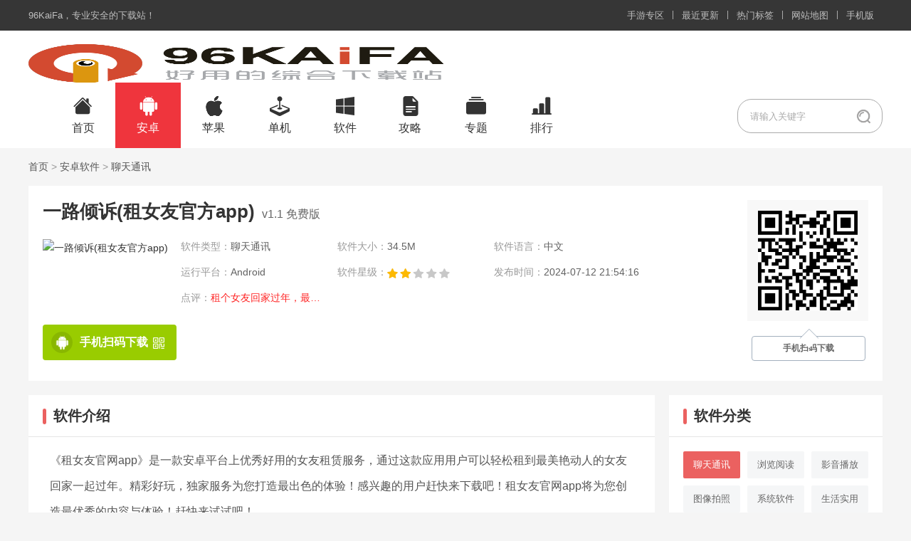

--- FILE ---
content_type: text/html
request_url: https://www.96kaifa.com/asoft/168105106324768.html
body_size: 6720
content:
<!DOCTYPE html>
<html>
<head>
<meta http-equiv="Content-Type" content="text/html; charset=utf-8" />
<title>一路倾诉(租女友官方app)v1.1 免费版-新年租女友手机版下载 - 96KaiFa安卓网</title>
<meta name="keywords" content="租女友"/>
<meta name="description" content="《租女友官网app》是一款安卓平台上优秀好用的女友租赁服务，通过这款应用用户可以轻松租到最美艳动人的女友回家一起过年。精彩好玩，独家服务为您打造最出色的体验！感兴趣的用户赶快来下载吧！租女友官网app将为您创造最优秀的内容与体验！赶快来试试吧！">
<script src="/96kaifa/js/mredirect.js"></script>
<link rel="stylesheet" type="text/css" href="/96kaifa/css/public.css">
<link rel="stylesheet" type="text/css" href="/96kaifa/css/app.css">
</head>
<body>
<div class="wfs head_top">
  <div class="cover-page-wrapper">
    <ul class="fl top_l">
      <li class="fore"><a href="https://www.96kaifa.com" target="_blank"><i class="fontello-icon-home"></i>96KaiFa</a><span>，专业安全的下载站！</span></li>
    </ul>
    <ul class="fr top_r">
      <li class="fore"><a href="/zone/" target="_blank">手游专区</a></li>
      <li class="spacer"></li>
      <li class="fore"><a href="/zuixin/" target="_blank">最近更新</a></li>
      <li class="spacer"></li>
      <li class="fore"><a href="/tags/" target="_blank">热门标签</a></li>
      <li class="spacer"></li>
      <li class="fore"><a href="/sitemap.html" target="_blank">网站地图</a></li>
      <li class="spacer"></li>
      <li class="fore"><a href="https://m.96kaifa.com" target="_blank">手机版</a></li>
    </ul>
  </div>
</div><div class="head">
  <div class="head_logo_nav">
    <div class="logo fl"> <a href="https://www.96kaifa.com"><img src="/96kaifa/img/logo.png" title="96kaifa下载站" alt="96kaifa下载站"></a> </div>
    <ul class="nav_head fl">
      <li> <a href="https://www.96kaifa.com/" target="_blank">首页</a> </li>
      <li class="on">
        <div class="sub_nav"><span>安卓</span></div>
        <div class="sub_nav_info"> <a href="https://www.96kaifa.com/asoft/" target="_blank">安卓软件</a> <a href="https://www.96kaifa.com/agame/" target="_blank">安卓游戏</a> </div>
      </li>
      <li>
        <div class="sub_nav"><span>苹果</span></div>
        <div class="sub_nav_info"> <a href="https://www.96kaifa.com/isoft/" target="_blank">苹果软件</a> <a href="https://www.96kaifa.com/igame/" target="_blank">苹果游戏</a> </div>
      </li>
      <li> <a href="https://www.96kaifa.com/game/" target="_blank">单机</a> </li>
      <li> <a href="https://www.96kaifa.com/soft/" target="_blank">软件</a> </li>
      <li>
        <div class="sub_nav"><span>攻略</span></div>
        <div class="sub_nav_info"> <a href="https://www.96kaifa.com/gonglue/" target="_blank">游戏攻略</a> <a href="https://www.96kaifa.com/jiaocheng/" target="_blank">软件教程</a> <a href="https://www.96kaifa.com/ruanyou/" target="_blank">软游推荐</a> </div>
      </li>
      <li> <a href="https://www.96kaifa.com/heji/" target="_blank">专题</a> </li>
      <li> <a href="https://www.96kaifa.com/top/" target="_blank">排行</a> </li>
    </ul>
    <form id="form1" name="form1" method="post" action="/e/search/" class="search-product fl" target="_blank">
      <button class="fontello-icon-search fr" type="image"></button>
      <input autocomplete="off" name="keyboard" type="text" id="keyword" placeholder="请输入关键字" value="" class="form-control search-box fr"/>
      <input type="hidden" value="title" name="show">
      </input>
      <input type="hidden" name="q" value="" id="rsearch_word">
      <div style="display:none">
        <input type="hidden" name="tbname" value="news">
        <input type="hidden" name="tempid" value="1">
      </div>
    </form>
  </div>
</div>
<div class="wrap bread"><a href="/">首页</a>&nbsp;>&nbsp;<a href="/asoft/">安卓软件</a>&nbsp;>&nbsp;<a href="/asoft/1/">聊天通讯</a></div>
<div class="wrap  mt20 clearfix">
  <div class="app">
	 <div class="app-head">
		<div class="info">
		  <div class="htitle">
			<h1>一路倾诉(租女友官方app)<em>v1.1 免费版</em></h1>
		  </div>
		  <div class="app-img"><img src="https://96kaifa.img321.com/d/file/asoft/202304072040/2017124150497410.png?x-oss-process=style/appicon" alt="一路倾诉(租女友官方app)"></div>
		  <ul>
			<li>软件类型：<a href="/asoft/1/" target="_blank">聊天通讯</a></li>
			<li>软件大小：<em>34.5M</em></li>
			<li>软件语言：<em>中文</em></li>
			<li>运行平台：<em>Android</em></li>
			<li class="xingji">软件星级：<em><img src="/96kaifa/img/s2.gif"></em></li>
			<li class="time">发布时间：<em>2024-07-12 21:54:16</em></li>
			<li class="dianping">点评：<em>租个女友回家过年，最好玩精彩的内容都在这里了。</em></li>			<li class="tags">软件标签：<em><a href="/ast/4587/" target="_blank">聊天软件</a><a href="/ast/5977/" target="_blank">恋爱婚恋</a><a href="/ast/4445/" target="_blank">交友必备</a></em></li>
		  </ul>
		  <div class="app-qrcode" date-murl="https://m.96kaifa.com//asoft/168105106324768.html"><span>手机扫码下载</span></div>
		</div>
		<div class="app-down">
		  <a href="javascript:;" class="android" rel="nofollow" date-az="you"><i class="android-fill"></i>手机扫码下载<i class="app-qr"></i></a>
		</div>
	 </div>
  </div>
  <div class="app-lr">
    <div class="bgwhite">
	  <div class="title-a"><span>软件介绍</span></div>
	  <div class="app-text">
		<p>《租女友官网app》是一款安卓平台上优秀好用的女友租赁服务，通过这款应用用户可以轻松租到最美艳动人的女友回家一起过年。精彩好玩，独家服务为您打造最出色的体验！感兴趣的用户赶快来下载吧！租女友官网app将为您创造最优秀的内容与体验！赶快来试试吧！</p><h3>应用介绍</h3><p>想租女友回家应付相亲，快下载这款软件，好好回家过年吧。</p><p align="center"></p><h3>独家玩法</h3><p>心灵匹配：中国神准的爱情测试，助你找到最适合自己的恋人。不信来测!</p><p>实名制：实名婚恋网开创者，真实交友方能爱的长久(据说，想玩儿一夜情的都被这个大招吓退了，不服来战!)。</p><p>专业红娘：全国130多家实体店铺、专业红娘团队为你而服务，情感路上不走弯路。</p><p>高质量高效率：一亿会员专程为爱而来，每天3000余人成功牵手。</p><h3>特色亮点</h3><p>高效匹配 互动交友</p><p>全新模式 超强盛宴</p><p>独家内容 丰富趣味！</p>	  </div>
    </div>
    <div class="bgwhite noone morepic">
	  <div class="title-a"><span>软件截图</span></div>
	  <div class="DetailePic">
		 <ul>
			<li> <img class="lazy" data-original="https://96kaifa.img321.com/d/file/asoft/202304072040/201712415058219310.png?x-oss-process=style/screenshots" src="/96kaifa/img/lazyload.jpg" alt="一路倾诉(租女友官方app)1"> </li>
			<li> <img class="lazy" data-original="https://96kaifa.img321.com/d/file/asoft/202304072040/20171241510118200.png?x-oss-process=style/screenshots" src="/96kaifa/img/lazyload.jpg" alt="一路倾诉(租女友官方app)2"> </li>
			<li> <img class="lazy" data-original="https://96kaifa.img321.com/d/file/asoft/202304072040/20171241512774860.png?x-oss-process=style/screenshots" src="/96kaifa/img/lazyload.jpg" alt="一路倾诉(租女友官方app)3"> </li>
			<li> <img class="lazy" data-original="https://96kaifa.img321.com/d/file/asoft/202304072040/20171241515875970.png?x-oss-process=style/screenshots" src="/96kaifa/img/lazyload.jpg" alt="一路倾诉(租女友官方app)4"> </li>
 
		 </ul>
	  </div>
	</div>
    <div class="bgwhite noone">
      <div class="title-a"><span>相关文章</span></div>
      <ul class="xiangguan-news">
		<li> <a href="/article/1761393524607459.html" target="_blank">法国卢浮宫宝物被盗！嫌疑人7分钟速通 8件王室珠宝失窃</a> </li>
		<li> <a href="/article/1761393417607458.html" target="_blank">日本排球王子高桥蓝出轨 与河北彩花和网红uka同时交往</a> </li>
		<li> <a href="/article/1761392640607457.html" target="_blank">《GTA6》重大新玩法曝光：武器不再凭空出现了</a> </li>
		<li> <a href="/article/1761392498607456.html" target="_blank">Steam成人游戏成为销量黑马 愿望单转化率最高</a> </li>
		<li> <a href="/article/1761145868607454.html" target="_blank">设置互换声道的详细步骤 PotPlayer如何设置互换声道</a> </li>
		<li> <a href="/article/1761145842607453.html" target="_blank">在屏幕上显示播放信息的详细步骤 PotPlayer如何在屏幕上显示播放信息</a> </li>
		<li> <a href="/article/1761145824607452.html" target="_blank">更改截图文件夹位置的方法步骤 PotPlayer如何更改截图文件夹位置</a> </li>
		<li> <a href="/article/1761145802607451.html" target="_blank">设置播放结束后自动停止的详细步骤 PotPlayer如何设置播放结束后自动停止</a> </li>
		<li> <a href="/article/1761145744607448.html" target="_blank">设置使用aviSynth滤镜的详细步骤 PotPlayer如何设置使用aviSynth滤镜</a> </li>
		<li> <a href="/article/1761145724607447.html" target="_blank">开启黑色模式的详细步骤 谷歌浏览器如何开启黑色模式</a> </li>
		<li> <a href="/article/1761145711607446.html" target="_blank">查看硬件配置的详细步骤 向日葵远程控制怎么查看硬件配置</a> </li>
		<li> <a href="/article/1761145698607445.html" target="_blank">向日葵远程控制将设备加入列表的详细步骤 向日葵远程控制怎么将设备加入列表</a> </li>
		<li> <a href="/article/1761145667607443.html" target="_blank">查看历史记录的详细操作步骤 向日葵远程控制如何查看历史记录</a> </li>
		<li> <a href="/article/1761145651607442.html" target="_blank">进行版本更新检查的详细教程 元气桌面壁纸怎么进行版本更新检查</a> </li>
		<li> <a href="/article/1761145626607441.html" target="_blank">关闭开机自动启动的详细步骤 元气桌面壁纸怎么关闭开机自动启动</a> </li>
		<li> <a href="/article/1761145555607438.html" target="_blank">清理磁盘的详细操作教程 SpaceSniffer怎么清理磁盘</a> </li>
      </ul>
    </div>
    <div class="bgwhite noone">
      <div class="title-a"><span>同类软件</span></div>
        <ul class="xin-app">
          <li><a href="/asoft/1681083385129630.html" class="list_item" target="_blank" title="浪浪视频下载">
            <img class="lazy" data-original="https://96kaifa.img321.com/d/file/asoft/202304050144/20199308496539.png" src="/96kaifa/img/lazyload.jpg" alt="浪浪视频">
            <div class="info">
                <span class="name">浪浪视频</span>
                <i>下载</i>
            </div></a></li>
          <li><a href="/asoft/1681083379129610.html" class="list_item" target="_blank" title="IPOLE一极下载">
            <img class="lazy" data-original="https://96kaifa.img321.com/d/file/asoft/202304050144/20193291634525226.png" src="/96kaifa/img/lazyload.jpg" alt="IPOLE一极">
            <div class="info">
                <span class="name">IPOLE一极</span>
                <i>下载</i>
            </div></a></li>
          <li><a href="/asoft/1681083369129579.html" class="list_item" target="_blank" title="遇爱下载">
            <img class="lazy" data-original="https://96kaifa.img321.com/d/file/asoft/202304050144/2019927111253449.png" src="/96kaifa/img/lazyload.jpg" alt="遇爱">
            <div class="info">
                <span class="name">遇爱</span>
                <i>下载</i>
            </div></a></li>
          <li><a href="/asoft/1681083339129483.html" class="list_item" target="_blank" title="乖猪聊天交友app下载">
            <img class="lazy" data-original="https://96kaifa.img321.com/d/file/asoft/202304050146/2021991934205109.png" src="/96kaifa/img/lazyload.jpg" alt="乖猪聊天交友app">
            <div class="info">
                <span class="name">乖猪聊天交友app</span>
                <i>下载</i>
            </div></a></li>
          <li><a href="/asoft/1681083338129479.html" class="list_item" target="_blank" title="逗推下载">
            <img class="lazy" data-original="https://96kaifa.img321.com/d/file/asoft/202304050146/201810161654578244.png" src="/96kaifa/img/lazyload.jpg" alt="逗推">
            <div class="info">
                <span class="name">逗推</span>
                <i>下载</i>
            </div></a></li>
          <li><a href="/asoft/1681083335129471.html" class="list_item" target="_blank" title="7天情侣app下载">
            <img class="lazy" data-original="https://96kaifa.img321.com/d/file/asoft/202304050146/20191212166586113.png" src="/96kaifa/img/lazyload.jpg" alt="7天情侣app">
            <div class="info">
                <span class="name">7天情侣app</span>
                <i>下载</i>
            </div></a></li>
          <li><a href="/asoft/1681083332129460.html" class="list_item" target="_blank" title="交往吧下载">
            <img class="lazy" data-original="https://96kaifa.img321.com/d/file/asoft/202304050146/201958153934882.png" src="/96kaifa/img/lazyload.jpg" alt="交往吧">
            <div class="info">
                <span class="name">交往吧</span>
                <i>下载</i>
            </div></a></li>
          <li><a href="/asoft/1681083330129452.html" class="list_item" target="_blank" title="思博下载">
            <img class="lazy" data-original="https://96kaifa.img321.com/d/file/asoft/202304050146/201975921114768.png" src="/96kaifa/img/lazyload.jpg" alt="思博">
            <div class="info">
                <span class="name">思博</span>
                <i>下载</i>
            </div></a></li>
          <li><a href="/asoft/1681083329129449.html" class="list_item" target="_blank" title="蜜侣下载">
            <img class="lazy" data-original="https://96kaifa.img321.com/d/file/asoft/202304050146/2018811414532473.png" src="/96kaifa/img/lazyload.jpg" alt="蜜侣">
            <div class="info">
                <span class="name">蜜侣</span>
                <i>下载</i>
            </div></a></li>
          <li><a href="/asoft/1681083327129443.html" class="list_item" target="_blank" title="捡对象下载">
            <img class="lazy" data-original="https://96kaifa.img321.com/d/file/asoft/202304050146/20168241754327353.png" src="/96kaifa/img/lazyload.jpg" alt="捡对象">
            <div class="info">
                <span class="name">捡对象</span>
                <i>下载</i>
            </div></a></li>
          <li><a href="/asoft/1681083323129429.html" class="list_item" target="_blank" title="商聊app兼职赚钱下载">
            <img class="lazy" data-original="https://96kaifa.img321.com/d/file/asoft/202304050147/202061115147386.png" src="/96kaifa/img/lazyload.jpg" alt="商聊app兼职赚钱">
            <div class="info">
                <span class="name">商聊app兼职赚钱</span>
                <i>下载</i>
            </div></a></li>
          <li><a href="/asoft/1681083321129422.html" class="list_item" target="_blank" title="彼聊app下载">
            <img class="lazy" data-original="https://96kaifa.img321.com/d/file/asoft/202304050147/2019926111345670.png" src="/96kaifa/img/lazyload.jpg" alt="彼聊app">
            <div class="info">
                <span class="name">彼聊app</span>
                <i>下载</i>
            </div></a></li>
        </ul>
    </div>
  </div>
  <div class="app-fr">
    <div class="bgwhite">
      <div class="title-a clearfix"> <span>软件分类</span></div>
      <div class="sfenlei">
        <ul>
          <li class="on"><a href="/asoft/1/">聊天通讯</a></li>
          <li><a href="/asoft/2/">浏览阅读</a></li>
          <li><a href="/asoft/3/">影音播放</a></li>
          <li><a href="/asoft/4/">图像拍照</a></li>
          <li><a href="/asoft/5/">系统软件</a></li>
          <li><a href="/asoft/6/">生活实用</a></li>
          <li><a href="/asoft/7/">主题美化</a></li>
          <li><a href="/asoft/8/">安全防护</a></li>
          <li><a href="/asoft/9/">商务办公</a></li>
          <li><a href="/asoft/10/">交通出行</a></li>
          <li><a href="/asoft/11/">丽人母婴</a></li>
          <li><a href="/asoft/12/">运动健身</a></li>
          <li><a href="/asoft/13/">美食菜谱</a></li>
          <li><a href="/asoft/14/">金融理财</a></li>
          <li><a href="/asoft/15/">地图导航</a></li>
          <li><a href="/asoft/16/">购物比价</a></li>
          <li><a href="/asoft/17/">健康医疗</a></li>
          <li><a href="/asoft/18/">学习教育</a></li>
          <li><a href="/asoft/19/">趣味娱乐</a></li>
          <li><a href="/asoft/20/">旅游住宿</a></li>
          <li><a href="/asoft/21/">游戏工具</a></li>
          <li><a href="/asoft/22/">智能硬件</a></li>
          <li><a href="/asoft/23/">电视市场</a></li>
          <li><a href="/asoft/24/">车载市场</a></li>
        </ul>
      </div>
    </div>
    <div class="bgwhite noone">
      <div class="title-a clearfix"> <span>最新文章</span></div>
      <div class="hot-news-list">
        <ul>
          <li> <a href="/article/1761145539607437.html" target="_blank" title="设置扫描后闪烁窗口的详细操作步骤 SpaceSniffer怎么设置扫描后闪烁窗口">设置扫描后闪烁窗口的详细操作步骤 SpaceSniffer怎么设置扫描后闪烁窗口</a></li>
          <li> <a href="/article/1761145528607436.html" target="_blank" title="SpaceSniffer设置中文的详细步骤 SpaceSniffer怎么设置中文">SpaceSniffer设置中文的详细步骤 SpaceSniffer怎么设置中文</a></li>
          <li> <a href="/article/1761145361607435.html" target="_blank" title="添加自定义皮肤的详细步骤 PotPlayer怎么添加自定义皮肤">添加自定义皮肤的详细步骤 PotPlayer怎么添加自定义皮肤</a></li>
          <li> <a href="/article/1761145317607433.html" target="_blank" title="PotPlayer设置播放时窗口位置不变的方法步骤 PotPlayer如何设置总在最前端">PotPlayer设置播放时窗口位置不变的方法步骤 PotPlayer如何设置总在最前端</a></li>
          <li> <a href="/article/1761145305607432.html" target="_blank" title="设置记忆播放的详细步骤 Potplayer如何设置记忆播放">设置记忆播放的详细步骤 Potplayer如何设置记忆播放</a></li>
          <li> <a href="/article/1761145283607431.html" target="_blank" title="设置播放时窗口位置不变的详细步骤 PotPlayer怎么设置播放时窗口位置不变">设置播放时窗口位置不变的详细步骤 PotPlayer怎么设置播放时窗口位置不变</a></li>
          <li> <a href="/article/1761145257607430.html" target="_blank" title="更换皮肤的详细操作教程 恒星播放器如何更换皮肤">更换皮肤的详细操作教程 恒星播放器如何更换皮肤</a></li>
          <li> <a href="/article/1761145243607429.html" target="_blank" title="安装madVR滤镜的详细教程 恒星播放器如何安装madVR滤镜">安装madVR滤镜的详细教程 恒星播放器如何安装madVR滤镜</a></li>
        </ul>
      </div>
    </div>
    <div class="bgwhite noone">
      <div class="title-a clearfix"> <span>最新软件</span></div>
      <div class="xin2-app">
        <ul>
          <li>
            <div class="inf">
               <div class="title one-txt-cut"> <a href="/asoft/1686226776158627.html" target="_blank">卡购管家</a> </div>
				<span><img src="/96kaifa/img/s2.gif"></span>
				<a class="benlei-down" href="/asoft/1686226776158627.html" target="_blank">下载</a>
            </div>
          </li>
          <li>
            <div class="inf">
               <div class="title one-txt-cut"> <a href="/asoft/1686226775158626.html" target="_blank">岸涌app</a> </div>
				<span><img src="/96kaifa/img/s3.gif"></span>
				<a class="benlei-down" href="/asoft/1686226775158626.html" target="_blank">下载</a>
            </div>
          </li>
          <li>
            <div class="inf">
               <div class="title one-txt-cut"> <a href="/asoft/1686226773158622.html" target="_blank">智慧苏科</a> </div>
				<span><img src="/96kaifa/img/s2.gif"></span>
				<a class="benlei-down" href="/asoft/1686226773158622.html" target="_blank">下载</a>
            </div>
          </li>
          <li>
            <div class="inf">
               <div class="title one-txt-cut"> <a href="/asoft/1686226773158621.html" target="_blank">房地产估价师优题汇</a> </div>
				<span><img src="/96kaifa/img/s3.gif"></span>
				<a class="benlei-down" href="/asoft/1686226773158621.html" target="_blank">下载</a>
            </div>
          </li>
          <li>
            <div class="inf">
               <div class="title one-txt-cut"> <a href="/asoft/1686226772158618.html" target="_blank">七彩课堂安装</a> </div>
				<span><img src="/96kaifa/img/s2.gif"></span>
				<a class="benlei-down" href="/asoft/1686226772158618.html" target="_blank">下载</a>
            </div>
          </li>
          <li>
            <div class="inf">
               <div class="title one-txt-cut"> <a href="/asoft/1686226771158617.html" target="_blank">哈尔滨智慧人社app官方</a> </div>
				<span><img src="/96kaifa/img/s3.gif"></span>
				<a class="benlei-down" href="/asoft/1686226771158617.html" target="_blank">下载</a>
            </div>
          </li>
        </ul>
      </div>
    </div>
    <div class="bgwhite noone">
      <div class="title-a clearfix"> <span>游戏排行</span></div>
      <div class="rand-game">
        <ul>
			<li class="active"> <span>1</span>
			  <div class="rand-game-info">
				<a href="/agame/1702693866141301.html" target="_blank" class="rand-game-info-img"><img class="lazy" data-original="https://96kaifa.img321.com/d/file/ymyx/20231216/e1fffe1e12234b34816e6d6a23233b9a.png?x-oss-process=style/appicon" src="/96kaifa/img/lazyload.jpg" alt="萝莉养成计划" /></a>
				<a href="/agame/1702693866141301.html" target="_blank" class="rand-game-info-title">萝莉养成计划</a>
				<a href="/agame/1702693866141301.html" target="_blank" class="rand-game-info-down">点击下载</a>
			  </div>
			  <p class="game-simple">萝莉养成计划</p>
			</li>
			<li> <span>2</span>
			  <div class="rand-game-info">
				<a href="/agame/1702693814140527.html" target="_blank" class="rand-game-info-img"><img class="lazy" data-original="https://96kaifa.img321.com/d/file/ymyx/20231216/396f7234fddca3160653d758bd629cc2.png?x-oss-process=style/appicon" src="/96kaifa/img/lazyload.jpg" alt="我的御剑日记" /></a>
				<a href="/agame/1702693814140527.html" target="_blank" class="rand-game-info-title">我的御剑日记</a>
				<a href="/agame/1702693814140527.html" target="_blank" class="rand-game-info-down">点击下载</a>
			  </div>
			  <p class="game-simple">我的御剑日记</p>
			</li>
			<li> <span>3</span>
			  <div class="rand-game-info">
				<a href="/agame/1681204145114463.html" target="_blank" class="rand-game-info-img"><img class="lazy" data-original="https://pic.rmb.bdstatic.com/bjh/3ea218ef9e5/250715/4d2efa8d6148e675c51f4d0c861dd922.png?x-oss-process=style/appicon" src="/96kaifa/img/lazyload.jpg" alt="宝可梦训练家BT版" /></a>
				<a href="/agame/1681204145114463.html" target="_blank" class="rand-game-info-title">宝可梦训练家BT版</a>
				<a href="/agame/1681204145114463.html" target="_blank" class="rand-game-info-down">点击下载</a>
			  </div>
			  <p class="game-simple">宝可梦训练家BT版</p>
			</li>
			<li> <span>4</span>
			  <div class="rand-game-info">
				<a href="/agame/168118936425587.html" target="_blank" class="rand-game-info-img"><img class="lazy" data-original="https://96kaifa.img321.com/d/file/agame/202304061840/2021070716245744741.png?x-oss-process=style/appicon" src="/96kaifa/img/lazyload.jpg" alt="多乐够级官方版" /></a>
				<a href="/agame/168118936425587.html" target="_blank" class="rand-game-info-title">多乐够级官方版</a>
				<a href="/agame/168118936425587.html" target="_blank" class="rand-game-info-down">点击下载</a>
			  </div>
			  <p class="game-simple">多乐够级官方版</p>
			</li>
			<li> <span>5</span>
			  <div class="rand-game-info">
				<a href="/agame/1702693875141420.html" target="_blank" class="rand-game-info-img"><img class="lazy" data-original="https://96kaifa.img321.com/d/file/ymyx/20231216/d0cbb762ff3a029e30c08c5352bf88d0.png?x-oss-process=style/appicon" src="/96kaifa/img/lazyload.jpg" alt="星辰奇缘" /></a>
				<a href="/agame/1702693875141420.html" target="_blank" class="rand-game-info-title">星辰奇缘</a>
				<a href="/agame/1702693875141420.html" target="_blank" class="rand-game-info-down">点击下载</a>
			  </div>
			  <p class="game-simple">星辰奇缘</p>
			</li>
			<li> <span>6</span>
			  <div class="rand-game-info">
				<a href="/agame/168119206468891.html" target="_blank" class="rand-game-info-img"><img class="lazy" data-original="https://96kaifa.img321.com/d/file/agame/202304070956/2020226195675802.jpg?x-oss-process=style/appicon" src="/96kaifa/img/lazyload.jpg" alt="崩坏的冰雪公主" /></a>
				<a href="/agame/168119206468891.html" target="_blank" class="rand-game-info-title">崩坏的冰雪公主</a>
				<a href="/agame/168119206468891.html" target="_blank" class="rand-game-info-down">点击下载</a>
			  </div>
			  <p class="game-simple">崩坏的冰雪公主</p>
			</li>
			<li> <span>7</span>
			  <div class="rand-game-info">
				<a href="/agame/168119173763965.html" target="_blank" class="rand-game-info-img"><img class="lazy" data-original="https://96kaifa.img321.com/d/file/agame/202304070614/20205191525231431.jpg?x-oss-process=style/appicon" src="/96kaifa/img/lazyload.jpg" alt="拘束拷问皇女伊莉娜" /></a>
				<a href="/agame/168119173763965.html" target="_blank" class="rand-game-info-title">拘束拷问皇女伊莉娜</a>
				<a href="/agame/168119173763965.html" target="_blank" class="rand-game-info-down">点击下载</a>
			  </div>
			  <p class="game-simple">拘束拷问皇女伊莉娜</p>
			</li>
			<li> <span>8</span>
			  <div class="rand-game-info">
				<a href="/agame/1702693875141422.html" target="_blank" class="rand-game-info-img"><img class="lazy" data-original="https://96kaifa.img321.com/d/file/ymyx/20231216/c47300112288dce9c9976ad4a8dc1a60.png?x-oss-process=style/appicon" src="/96kaifa/img/lazyload.jpg" alt="抢滩登陆3D" /></a>
				<a href="/agame/1702693875141422.html" target="_blank" class="rand-game-info-title">抢滩登陆3D</a>
				<a href="/agame/1702693875141422.html" target="_blank" class="rand-game-info-down">点击下载</a>
			  </div>
			  <p class="game-simple">抢滩登陆3D</p>
			</li>
			<li> <span>9</span>
			  <div class="rand-game-info">
				<a href="/agame/168119199267765.html" target="_blank" class="rand-game-info-img"><img class="lazy" data-original="https://96kaifa.img321.com/d/file/agame/202304070906/202031813835412.png?x-oss-process=style/appicon" src="/96kaifa/img/lazyload.jpg" alt="原神" /></a>
				<a href="/agame/168119199267765.html" target="_blank" class="rand-game-info-title">原神</a>
				<a href="/agame/168119199267765.html" target="_blank" class="rand-game-info-down">点击下载</a>
			  </div>
			  <p class="game-simple">原神</p>
			</li>
			<li> <span>10</span>
			  <div class="rand-game-info">
				<a href="/agame/168117822812778.html" target="_blank" class="rand-game-info-img"><img class="lazy" data-original="https://96kaifa.img321.com/d/file/agame/202304100359/2016122610132376.jpg?x-oss-process=style/appicon" src="/96kaifa/img/lazyload.jpg" alt="撸大师手机游戏" /></a>
				<a href="/agame/168117822812778.html" target="_blank" class="rand-game-info-title">撸大师手机游戏</a>
				<a href="/agame/168117822812778.html" target="_blank" class="rand-game-info-down">点击下载</a>
			  </div>
			  <p class="game-simple">撸大师手机游戏</p>
			</li>
        </ul>
      </div>
    </div>
  </div>
</div>
<div class="footer">
  <div class="footer-copyright">
    <p>Copyright © 2016-2026 www.96KaiFa.com All Rights Reserved. 96kaifa 版权所有</p>
    <p>ICP证：<a href="https://beian.miit.gov.cn/" id="beian">闽ICP备2021019103号-2</a></p>
  </div>
</div>
<script src="/96kaifa/js/jquery-3.6.4.min.js"></script>
<script src="/96kaifa/js/lazyload.min.js"></script>
<script src="/96kaifa/js/app.js"></script>
</body>
</html>

--- FILE ---
content_type: text/css
request_url: https://www.96kaifa.com/96kaifa/css/app.css
body_size: 6066
content:
.app-lr {
	float:left;
	width:880px;
}
.app-fr {
	float:right;
	width:300px;
}
/*app-qrcode*/
.app-qrcode {
	position:absolute;
	right:20px;
	top:20px;
	width:170px;
	height:176px;
	overflow:hidden;
	padding-bottom:50px
}
.app-qrcode span {
	position:absolute;
	left:6px;
	bottom:0;
	width:140px;
	font-size:12px;
	line-height:15px;
	color:#666;
	padding:9px;
	border-radius:4px;
	text-align:center;
	font-weight:600;
	border:1px solid #A3B0BE;
    animation: code-move 0.6s 6s linear infinite alternate;
    -webkit-animation: code-move 0.6s 6s linear infinite alternate;
}
.app-qrcode span:before,.app-qrcode span:after {
	content:'◆';
	position:absolute;
	left:50%;
	height:40px;
	line-height:40px;
	width:30px;
	text-align:center;
	top:-20px;
	margin-left:-15px;
	color:#A3B0BE;
	font-size:32px
}
.app-qrcode span:after {
	color:#fff;
	top:-19px
}
.app-qrcode img {
	width:140px;
	height:140px;
	border:15px solid #f8f8f8
}
@-webkit-keyframes code-move{from{bottom:0px}to{bottom:6px}}
/*hot-game*/
.hot-game {
	display:inline-block;
	padding:20px 20px 0 20px;
}
.hot-game li {
    float: left;
    text-align: center;
    width: 120px;
    margin-right: 24px;
}
.hot-game li:nth-child(6n) {
	margin-right:0px;
}
.hot-game li a {
	display:block;
	padding:0 0.15rem;
}
.hot-game li a .img {
	width:120px;
	height:120px;
	display:block;
	margin:0 auto;
	border-radius: 22px;
}
.hot-game li a .title {
	font-size:14px;
	padding:10px 0 18px 0;
	font-style:normal;
	display:block;
	overflow:hidden;
	text-overflow:ellipsis;
	white-space:nowrap;
	margin:0.1rem 0 0.28rem 0;
}
/*hot-tags*/
.hot-tags {
	display:inline-block;
	padding:20px 20px 10px 20px;
}
.hot-tags li {
    float: left;
    text-align: center;
    width: 156px;
    margin: 0 15px  15px 0;
}
.hot-tags li:nth-child(5n) {
	margin-right:0px;
}
.hot-tags li a {
	display:block;
    border: 1px solid #ddd;
    padding: 6px 12px;
    border-radius: 2px;
    overflow: hidden;
    text-overflow: ellipsis;
    display: -webkit-box;
    -webkit-line-clamp: 1;
    -webkit-box-orient: vertical;
}
.hot-tags li a:hover {
    border: 1px solid #EF353D;
}
/*jingxuan-game*/
.jingxuan-game {
	display:inline-block;
	padding:20px 20px 7px 20px;
}
.jingxuan-game li {
	float:left;
	text-align:center;
	width:80px;
	margin-right:10px;
}
.jingxuan-game li:nth-child(3n) {
	margin-right:0px;
}
.jingxuan-game li a {
	display:block;
}
.jingxuan-game li a .title {
	font-size:14px;
	padding-bottom:10px;
	font-style:normal;
	display:block;
	overflow:hidden;
	text-overflow:ellipsis;
	white-space:nowrap;
	margin:0.1rem 0 0.28rem 0;
}
/*xin-app*/
.xin-app {
	display:inline-block;
	padding:20px 20px 0px 20px;
}
.xin-app li {
    display: block;
    width: 264px;
    height: 80px;
    margin-bottom: 24px;
    margin-right: 24px;
    float: left;
}
.xin-app li:nth-child(3n) {
    margin-right: 0;
}
.xin-app li img {
	float:left;
	width:80px;
	height:80px;
	margin-right:10px;
	border-radius:6px;
}
.xin-app li .info {
	float:right;
	width:170px;
	height:80px;
	border-radius:2px;
	background:rgba(0,0,0,0.03)
}
.xin-app li .info:hover {
	background-color:#eb616012
}
.xin-app li .info:hover i {
	background:#eb6160;
	color:#fff;
}
.xin-app li .info span {
	display:block;
	width:100%;
	margin-top:8px;
	padding:0 18px;
	font-size:15px;
	overflow:hidden;
	text-overflow:ellipsis;
	white-space:nowrap;
	text-align:center;
	box-sizing:border-box
}
.xin-app li .info span:hover {
	color:#EF353D;
}
.xin-app li .info i {
	display:block;
	width:100px;
	height:26px;
	margin:7px auto 0;
	line-height:26px;
	background:#EDEDED;
	border-radius:2px;
	font-size:13px;
	font-weight:400;
	text-align:center;
	color:#333333
}
/*xin2-app*/
.xin2-app {
	display:inline-block;
	padding:0 20px 0px 20px;
}
.xin2-app li {
    width: 100%;
    height: auto;
    display: inline-block;
    border-bottom: 1px dashed #eee;
    padding: 10px 0;
}
.xin2-app li:nth-child(2n) {
	margin-right: 0;
}
.xin2-app li:last-child {
    border-bottom: 0;
    padding: 10px 0 20px 0;
}
.xin2-app li .title {
	float: left;
}
.xin2-app li .title a {
    font-size: 15px;
    width: 110px;
    margin-right: 10px;
    overflow: hidden;
    text-overflow: ellipsis;
    display: -webkit-box;
    -webkit-line-clamp: 1;
    -webkit-box-orient: vertical;
}
.xin2-app li span {
    display: inline-block;
    margin-top: 2px;
}
.xin2-app li span img {
    width: 70px;
    height: auto;
}
.xin2-app li .benlei-down {
    float: right;
    padding: 2px 12px;
    border: 1px solid #eb6160;
    color: #eb6160;
    display: block;
    border-radius: 5px;
    font-size: 13px;
}
.xin2-app li .benlei-down:hover {
    background-color: #eb6160;
    color: #fff;
}
/*rand-game*/
.rand-game {
	padding:0 20px 10px 20px;
	flex-wrap:wrap
}
.rand-game li {
	width:100%;
	padding:13px 0;
	border-bottom:1px dashed #e8e8e8
}
.rand-game li:last-of-type {
	border-bottom:none
}
.rand-game li.active {
	padding:20px 0;
}
.rand-game li>span {
	display:inline-block;
	width:20px;
	height:20px;
	border-radius:4px;
	background-color:#D1D1D1;
	text-align:center;
	line-height:20px;
	color:#fff;
	font-size:14px;
    margin-right:16px;
    margin-top:3px;
	flex-shrink:0;
	float: left;
}
.rand-game li:nth-of-type(1)>span {
	margin-top:0;
}
.rand-game li:nth-of-type(1)>span,.rand-game li:nth-of-type(2)>span,.rand-game li:nth-of-type(3)>span {
	background:#FF881E
}
.rand-game li.active .rand-game-info {
	display:block;
}
.rand-game .rand-game-info {
	flex:1;
	overflow:hidden;
	display:flex;
	flex-direction:column;
	justify-content:space-around
}
.rand-game .rand-game-info-img {
	width:80px;
	height:80px;
	border-radius:10px;
	display:block;
	flex-shrink:0;
	margin-right:14px;
	float:left;
}
.rand-game .rand-game-info img {
	width:100%;
	height:100%;
}
.rand-game .rand-game-info .rand-game-info-title {
	display:block;
	width:130px;
	font-size:17px;
	font-weight:normal;
	overflow:hidden;
	white-space:nowrap;
	text-overflow:ellipsis;
	float:left;
}
.rand-game .rand-game-info .rand-game-info-down {
	display:block;
	width:100px;
	height:31px;
	background:#FF881E;
	border-radius:3px;
	text-align:center;
	line-height:31px;
	font-size:13px;
	color:#fff;
	float:left;
	margin-top:12px;
}
.rand-game .rand-game-info {
	flex:1;
	display:none;
	overflow:hidden
}
.rand-game li .game-simple {
	font-size: 14px;
}
.rand-game li.active .game-simple {
	display:none
}
/*hot-news-list*/
.hot-news-list {
	padding:16px 20px;
}
.hot-news-list ul li {
	position:relative;
	padding:0 0 9px 18px;
	overflow:hidden;
	white-space:nowrap;
	text-overflow:ellipsis;
}
.hot-news-list ul li:before {
	content:"";
	position:absolute;
	left:0;
	top:11.7px;
	width:6px;
	height:6px;
	border-radius:100%;
	background:#ccc;
}
.hot-news-list ul li a {
	font-size:15px;
}
/*xiangguan-news*/
.xiangguan-news {
	display:inline-block;
	padding:14px 20px 12px 20px;
}
.xiangguan-news li {
	position:relative;
	float:left;
	width:390px;
	padding:0 0 8px 18px;
	margin-right:0;
	line-height:28px;
	overflow:hidden;
	white-space:nowrap;
	text-overflow:ellipsis;
}
.xiangguan-news li:nth-child(2n) {
	margin-right:22px;
}
.xiangguan-news li:before {
	content:"";
	position:absolute;
	left:0;
	top:12px;
	width:6px;
	height:6px;
	border-radius:100%;
	background:#ccc;
}
.xiangguan-news li a {
	font-size:15px;
}
/*download*/
.app-down {
    display: inline-block;
    width: 860px;
    height: 200px!important;
    
}
.app-down a,.app-down span {
	font-size:16px;
	display:block;
	float:left;
	padding:0 12px 0 6px;
	height:50px;
	line-height:50px;
	color:#fff;
	border-radius:4px;
	position:relative;
	z-index:3;
	white-space:nowrap;
	text-align:center;
	font-weight:600;
	margin-right:15px;
	margin-top:10px;
	min-width: 143px;
}
.app-down a:last-child,.app-down .miss:last-child,.app-down .myorder:last-child {
	margin-right:0
}
.app-down a .icf,.app-down span .icf {
	font-size:20px;
	display:inline-block;
	vertical-align:top;
	width:30px;
	background-color:rgba(0,0,0,0.1);
	border-radius:100%;
	line-height:30px;
	margin:10px 10px 10px -10px;
	font-weight:normal
}
.app-down a.zone {
	background-color:#EF353D;
}
.app-down a.zone:hover {
	background-color:#e3121b
}
.app-down a.android {
	background-color:#9C0;
}
.app-down a.android:hover {
	background-color:#92C225
}
.app-down a.ios {
	background-color:#3694D4
}
.app-down a.ios:hover {
	background-color:#3785BC
}
.app-down a.pj {
	background-color:#0cc6c6
}
.app-down a.pj:hover {
	background-color:#1FB3B1
}
.app-down a.pc {
	background-color:#FFB235
}
.app-down a.pc:hover {
	background-color:#FFA91E
}
.app-down a.yy {
	background-color:#666
}
.app-down a.yy:hover {
	background-color:#555
}
.app-down .miss {
	background-color:#eee;
	color:#999;
	cursor:default
}
.app-down .myorder {
	background-color:#0cc6c6;
	cursor:pointer
}
.app-down .no-down {
	background-color:#bbb!important;
	display: none;
}
.android-fill, .apple-fill, .windows-fill {
    display: inline-block;
    vertical-align: top;
    width: 30px;
    height: 30px;
    background-color: rgba(0,0,0,0.1);
    border-radius: 100%;
    line-height: 30px;
    margin: 10px 10px 10px 6px;
    background-repeat: no-repeat;
    background-position: center;
    cursor: pointer;
}
.android-fill {
    background-image: url(../img/android.png);
    background-size: 21px;
}

.app-qr {
    display: inline-block;
    vertical-align: top;
    width: 26px;
    height: 26px;
    margin: 13px 0 10px 2px;
    background-repeat: no-repeat;
    background-position: center;
    background-image: url(../img/app-qr.png);
    background-size: 16px;
}


.qrcode-box {
  position: absolute;
  top: 105%; /* 显示在元素上方 */
  left: 50%;
  transform: translateX(-50%);
  background: #fff;
  border: 1px solid #eee;
  padding: 15px;
  text-align: center;
  box-shadow: 0 2px 8px rgba(0,0,0,0.1);
  border-radius: 4px;
  z-index: 1000;
}

.qrcode-box img {
  width: 155px;
  height: 155px;
}

.qrcode-box p {
  font-size: 14px;
  color: #333;
  line-height: 15px;
}

.apple-fill {
    background-image: url(../img/apple.png);
    background-size: 20px;
}
.windows-fill {
    background-image: url(../img/windows.png);
    background-size: 17px;
}
.ewmbox {
    display: none;
    position: absolute;
    right: -0.5px;
    bottom: -206px;
    background-color: #ffffff;
    box-shadow: 0px 0px 16px 0px rgba(100, 100, 100, 0.22);
    border: solid 1px #ffffff;
    text-align: center;
    font-size: 14px;
    color: #999;
    overflow: hidden;
    z-index: 999;
    padding: 20px 20px 0px 20px;
}
.ewmbox img {
    display: inline-block;
    width: 132px;
    height: 132px;
    margin: 0 auto;
}
.ewmbox em {
    display: block;
    line-height: 8px;
    margin: 0;
    padding: 0;
    height: 28px;
    color: #666;
}
/*app-head*/
.app {
    position: relative;
    padding: 20px 20px 22px 20px;
    margin-bottom: 20px;
    background-color: #fff;
}
.app-head {
	height: 232px;
}

.app-head .app-img img {
    float: left;
    width: auto;
    height: 94px;
    border-radius: 3px;
    margin-right: 18px;
    cursor: default;
}

.app-head .info {
	float:left;
	width:860px;
	height:165px;
	overflow:hidden
}
.app-head .info h1 {
    float: left;
    display: inline-block;
    max-width: 100%;
    height: 40px;
    line-height: 32px;
    font-size: 26px;
    color: #333;
    font-weight: 700;
    overflow: hidden;
    white-space: nowrap;
}
.app-head .info h1 em {
	color:#666;
	font-size:16px;
	padding-left:10px;
	font-weight: normal;
}
.app-head .info .time {
    
}
.app-head .info .time a {
    color: #666;
    margin: -5px -25px 0 0;
}
.app-head .info .guanf {
	float:left;
	display:inline-block;
	width:82px;
	height:24px;
	background-position:-210px -554px;
	position:relative;
	top:10px;
	margin-left:10px;
	z-index:2
}
.app-head .info .neic {
	float:left;
	display:inline-block;
	width:83px;
	height:24px;
	background-position:-313px -554px;
	position:relative;
	top:10px;
	margin-left:10px;
	z-index:2
}
.app-head .info .lib {
	float:left;
	display:inline-block;
	width:82px;
	height:24px;
	background-position:-417px -554px;
	position:relative;
	top:10px;
	margin-left:10px;
	z-index:2
}
.app-head .info .neig {
	float:left;
	display:inline-block;
	width:83px;
	height:24px;
	background-position:-520px -554px;
	position:relative;
	top:10px;
	margin-left:10px;
	z-index:2
}
.app-head .info .waif {
	float:left;
	display:inline-block;
	width:83px;
	height:24px;
	background-position:-624px -554px;
	position:relative;
	top:10px;
	margin-left:10px;
	z-index:2
}
.app-head .info .yuy {
	float:left;
	display:inline-block;
	width:83px;
	height:24px;
	background-position:-210px -614px;
	position:relative;
	top:10px;
	margin-left:10px;
	z-index:2
}
.app-head .info .hongb {
	float:left;
	display:inline-block;
	width:82px;
	height:24px;
	background-position:-313px -614px;
	position:relative;
	top:10px;
	margin-left:10px;
	z-index:2
}
.app-head .info .ces {
	float:left;
	display:inline-block;
	width:83px;
	height:24px;
	background-position:-417px -614px;
	position:relative;
	top:10px;
	margin-left:10px;
	z-index:2
}
.app-head .info .gongc {
	float:left;
	display:inline-block;
	width:82px;
	height:24px;
	background-position:-520px -614px;
	position:relative;
	top:10px;
	margin-left:10px;
	z-index:2
}
.app-head .info p {
	margin-top:11px;
	font-size:14px;
	color:#999;
	line-height:20px;
	white-space:nowrap;
	overflow:hidden
}
.app-head .info p a {
	float:left;
	display:block;
	padding:0 8px;
	height:20px;
	line-height:20px;
	font-size:12px;
	color:#4fb3ff;
	border:1px solid #4fb3ff;
	margin-right:6px;
	border-radius:20px
}
.app-head .info p a:hover {
	color:#fff;
	background-color:#4fb3ff
}
.app-head .info p a:nth-of-type(1) {
	color:#ef8692;
	border:1px solid #ef8692
}
.app-head .info p a:nth-of-type(1):hover {
	color:#fff;
	background-color:#ef8692
}
.app-head .info p a:nth-of-type(2) {
	color:#f4a76d;
	border:1px solid #f4a76d
}
.app-head .info p a:nth-of-type(2):hover {
	color:#fff;
	background-color:#f4a76d
}
.app-head .info p a:nth-of-type(3) {
	color:#4fb3ff;
	border:1px solid #4fb3ff
}
.app-head .info p a:nth-of-type(3):hover {
	color:#fff;
	background-color:#4fb3ff
}
.app-head .info p a:nth-of-type(4) {
	color:#93d877;
	border:1px solid #93d877
}
.app-head .info p a:nth-of-type(4):hover {
	color:#fff;
	background-color:#93d877
}
.app-head .info p a:nth-of-type(5) {
	color:#e79ff6;
	border:1px solid #e79ff6
}
.app-head .info p a:nth-of-type(5):hover {
	color:#fff;
	background-color:#e79ff6
}
.app-head .info p a:nth-of-type(6) {
	color:#89efe9;
	border:1px solid #89efe9
}
.app-head .info p a:nth-of-type(6):hover {
	color:#fff;
	background-color:#89efe9
}
.app-head .info ul {
    margin-top: -6px;
    margin-left: 112px;
	overflow:hidden
}
.app-head .info ul li {
	float:left;
	height:36px;
	width:220px;
	line-height:33px;
	font-size:14px;
	color:#999;
	overflow:hidden;
	white-space:nowrap
}
.app-head .info ul li:nth-child(4) {
	margin-right:0;
}
.app-head .info ul li em {
    position: relative;
	color:#626262;
}
.app-head .info .xingji img {
    position: absolute;
    top: 1.7px;
    width: auto;
    height: 16px;
    float: none;
    border-radius: 0;
}
.app-head .info ul li a {
	color:#626262
}
.app-head .info ul li a:hover {
	color:#EF353D
}
.app-head .info .htitle {
	width:636px;
    margin-bottom: 15px;
	overflow:hidden
}
.app-head .info button {
	display:block;
	float:left;
	border:none;
	width:200px;
	height:45px;
	color:#fff;
	font-size:16px;
	line-height:45px;
	border-radius:3px;
	margin:15px 10px 0 0;
	cursor:pointer;
	text-align:center
}
.app-head .info button>i {
	display:inline-block;
	position:relative;
	margin-right:8px;
	top:4px
}
.app-head .info button.down {
	background:linear-gradient(to right,#41a1f7,#63d0f1)
}
.app-head .info button.down>i {
	width:22px;
	height:18px;
	background-position:-349px -51px;
	top:3px
}
.app-head .info button.order {
	background-color:#ff9e00
}
.app-head .info button.order>i {
	width:20px;
	height:19px;
	background-position:-388px -49px
}
.app-head .info button.no {
	background-color:#c5c3c3;
	margin-right:0
}
.app-head .info button.no>i {
	width:18px;
	height:20px;
	background-position:-427px -49px
}
.app-head .info button:hover {
	opacity:.9
}
/*huandeng*/
.morepic {
    padding-bottom: 28px;
}
.DetailePic {
	overflow:hidden;
	margin:10px 20px 0 20px;
	overflow-x:scroll;
}
.DetailePic::-webkit-scrollbar-thumb {
	background-color:#eb6160;
	border-radius:6px;
}
.DetailePic::-webkit-scrollbar {
	width:12px;
	height:10px;
	border-radius:6px;
	background:#f2f2f2;
}
.DetailePic ul {
	white-space:nowrap;
	border-radius:8px;
	padding:8px 0;
}
.DetailePic ul li {
	display:inline-block;
	margin-right:10px;
	height:320px;
	overflow:hidden;
	position:relative;
	cursor:pointer;
}
.DetailePic ul li:hover::after {
	opacity:0.8;
}
.DetailePic ul li::after {
	display:block;
	content:"";
	position:absolute;
	width:40px;
	height:40px;
	right:0;
	bottom:0;
	background:rgba(0,0,0,0.4) url(data:image/png;
	base64,iVBORw0KGgoAAAANSUhEUgAAABkAAAAZCAMAAADzN3VRAAAAgVBMVEUAAAD///////////////////////////////////////////////////////////////////////////////////////////////////////////////////////////////////////////////////////////////////////9d3yJTAAAAKnRSTlMAv4BAmVNLMiQMB/DPtKV1ZTgS39OekYZ7cW5hWTwv9NvGt6qVjWhOKhmpQQHUAAAAxElEQVQoz6WRVw7DIBBEBzDuduz06vQ29z9gTBIjXL6S97GD9IBdafEPkR554rL2e0JNk2yppGAWt8WKWfi5cWTpipLahDRF03k1nmxMCL7VyIPlOoNj4lRbIwrXYL6wZl/iIaWsTQ2wFY0IGCFnQ4FxYgdgCF/U0JQngikaUm37dIbzZMucbtb4LByzSCpYcpoaitAEV3Ag1fd0Z44Wa8pthWAzI+dos/NSkhPW+P3lqRhLkocIQwjant1fyTOGUQF+5gWNag4uHZnRwQAAAABJRU5ErkJggg==) no-repeat center;
	background-size:25px;
	opacity:0;
	-webkit-transition:opacity 0.2s linear;
	transition:opacity 0.2s linear;
}
.DetailePic ul li .video {
	height:320px;
	position:relative;
	z-index:1;
	background:#000;
}
.DetailePic ul li iframe,.DetailePic ul li embed {
	height:320px;
	position:relative;
	z-index:1;
	background:#000;
	width:630px;
}
.DetailePic ul li img {
	width:auto;
	height:320px;
}
/*app-text*/
.app-text {
	font-size:16px;
	line-height:36px;
	color:#555;
	padding:15px 30px 15px 30px;
}
.app-text .daoyu {
	background-color:#ccc;
	border-radius:5px;
	padding:8px 18px;
	margin-bottom:20px;
}
.app-text p {
	padding-bottom:10px;
}
.app-text h2 {
	margin:10px 0;
	font-size:24px;
	font-weight:bold;
	color:#000;
	overflow:hidden;
	border-bottom:1px solid #ddd;
	padding-bottom:12px;
	text-indent:14px;
}
.app-text h2:before {
	content:"";
	float:left;
	display:block;
	width:5px;
	height:20px;
	background-color:#ff1216;
	margin:8px 5px 0 0;
}
.app-text h3 {
    padding-bottom:10px;
	font-size:18px;
	font-weight:bold;
	color:#111;
}
.app-text a {
	color:#318ac6;
	padding:0 4px;
	text-decoration:underline;
}
.app-text img {
	display:block;
	max-width:86%;
	margin:10px auto;
}
.app-text table {
	width:100% !important;
	border-collapse:collapse;
}
.app-text table th {
	background:#fff;
	padding:1px 2px;
	line-height:2.2em;
	text-align:center;
}
.app-text table th {
	background:#c00;
	color:#fff;
	padding:0 10px;
	height:36px;
	line-height:20px;
}
.app-text table td {
	text-align:center;
	border:1px solid #e2e2e2 !important;
	padding:5px;
}
.dianping {
    display: inline-flex;
}
.dianping .dpa {
    border-radius: 2px 0 0 2px!important;
}
.dianping em {
    display: inline-block;
    color: #ff2323 !important;
    width: 156px !important;
    overflow: hidden;
    white-space: nowrap;
    text-overflow: ellipsis;
}
/*tags*/
.tags {
    display: inline-block;
    width: 528px !important;
}
.tags em {
    display: inline-flex;
}
.tags a {
    float: left;
    display: block;
    overflow: hidden;
    margin-right: 5px;
}
.tags li a:hover {
    border: 1px solid #EF353D;
}
.more-tags {
    display: inline-block;
    background-color: #ffebeb;
    color: #eb6160;
    padding: 6px 0;
    border-radius: 30px;
    font-size: 13.5px;
    margin: 5px auto 19px;
    text-align: center;
    width: 140px;
    cursor: pointer;
}
.more-tags:hover {
	background:#eb6160;
    color: #fff;
}
.agl {
    width: auto!important;
    background-color: #ff6767;
    margin-top: 11px;
    padding: 0 14px;
    border-radius: 0 30px 30px 0;
    margin-left: 5px;
}
.agl:hover {
    background-color: #eb6160;
}
.agl a {
    color: #ffffff!important;
}
.sfenlei {
    display: inline-block;
}
.sfenlei ul {
    display: inline-block;
    padding: 20px 20px 10px 20px;
}
.sfenlei li {
    float: left;
    width: 80px;
    height: 38px;
    line-height: 38px;
    text-align: center;
    margin: 0 10px 10px 0;
}
.sfenlei li:nth-child(3n) {
    margin-right: 0;
}
.sfenlei li a {
    display: block;
    font-size: 13px;
    color: #666;
    background-color: #f5f6f7;
    border-radius: 2px;
}
.sfenlei li a:hover,.sfenlei li.on a {
    color: #fff;
    background-color: #eb6160;
}
/*like-version*/
.like-version {
    display: inline-block;
    padding: 20px;
    width: 840px;
}
.like-version li {
    width: 100%;
    background: rgb(247, 247, 247);
    height: 50px;
    line-height: 50px;
    margin-bottom: 10px;
    position: relative;
    font-size: 15px;
}
.like-version li:hover {
	background:#fff5f5;
}
.like-version li:hover a p {
	color:#EF353D;
}
.like-version li a p {
	width:180px;
	padding-left:20px;
	display:inline-block;
	white-space:nowrap;
	overflow:hidden;
	color:#242424;
}
.like-version li a span {
	padding-left:60px;
	display:inline-block;
	white-space:nowrap;
	overflow:hidden;
	color:#a6a7a7;
}
.like-version li a em {
    display: inline-block;
    width: 96px;
    height: 33px;
    line-height: 33px;
    border: 1px solid #d1d1d1;
    color: #666;
    text-align: center;
    border-radius: 18px;
    position: absolute;
    right: 15px;
    top: 8px;
    font-size: 14px;
}
.like-version li:hover a em {
	background:#eb6160;
	color:#fff;
}
.more-version {
    display: block;
    background-color: #ffebeb;
    color: #eb6160;
    padding: 6px 0;
    border-radius: 30px;
    font-size: 13.5px;
    margin: 20px auto 8px;
    text-align: center;
    width: 140px;
    cursor: pointer;
}
.more-version:hover {
	background:#eb6160;
    color: #fff;
}

/*ggad*/
.auto-left-ad1 {
    height: 200px!important;
}
.auto-left-ad2 {
    padding: 18px 30px 0 30px;
}
.auto-left-ad3 {
    padding: 0px 30px 30px 30px;
}
.auto-left-ad4 {
    padding: 18px 20px 0 20px;
}
.auto-left-ad5 {
    padding: 18px 20px 0 20px;
}

/*leidian*/
.leidian {
    position: relative;
    font-size: 16px!important;
    display: block!important;
    float: left!important;
    width: 158px!important;
    padding: 0 6px!important;
    height: 50px!important;
    line-height: 50px!important;
    color: #fff!important;
    border-radius: 4px!important;
    position: relative!important;
    z-index: 3!important;
    white-space: nowrap!important!important;
    text-align: center!important;
    font-weight: 600!important;
    margin-right: 15px!important;
    margin-top: 10px!important;
    background-color: #f1bb00!important;
}

.leidian:hover {
    background-color: #e4b100!important;
}

.leidian-fill {
    display: inline-block;
    vertical-align: top;
    width: 30px;
    height: 30px;
    background-color: rgba(0, 0, 0, 0.1);
    border-radius: 100%;
    line-height: 30px;
    margin: 10px 10px 10px 6px;
    background-repeat: no-repeat;
    background-position: center;
    cursor: pointer;
    background-image: url(../img/leidian-ico.png);
    background-size: 21px;
    position: absolute;
    left: 8px;
}

.leidian span {
    position: absolute;
    top: -16px;
    left: 0px;
}

.leidian em {
    display: flow;
    font-size: 10px;
    color: #f6f6f6;
    font-weight: normal;
    position: absolute;
    left: 54px;
    top: 12px;
}


--- FILE ---
content_type: application/javascript
request_url: https://www.96kaifa.com/96kaifa/js/lazyload.min.js
body_size: 1241
content:
/*! Lazy Load 2.0.0-rc.2 - MIT license - Copyright 2007-2019 Mika Tuupola */
!function(t, e) {
    "object" == typeof exports ? module.exports = e(t) : "function" == typeof define && define.amd ? define([], e) : t.LazyLoad = e(t)
}("undefined" != typeof global ? global : this.window || this.global, function(t) {
    "use strict";
    function e(t, e) {
        this.settings = s(r, e || {}),
        this.images = t || document.querySelectorAll(this.settings.selector),
        this.observer = null,
        this.init()
    }
    "function" == typeof define && define.amd && (t = window);
    var r = {
        src: "data-src",
        srcset: "data-srcset",
        selector: ".lazyload",
        root: null,
        rootMargin: "0px",
        threshold: 0
    }
      , s = function() {
        var t = {}
          , e = !1
          , r = 0
          , o = arguments.length;
        "[object Boolean]" === Object.prototype.toString.call(arguments[0]) && (e = arguments[0],
        r++);
        for (; r < o; r++)
            !function(r) {
                for (var o in r)
                    Object.prototype.hasOwnProperty.call(r, o) && (e && "[object Object]" === Object.prototype.toString.call(r[o]) ? t[o] = s(!0, t[o], r[o]) : t[o] = r[o])
            }(arguments[r]);
        return t
    };
    if (e.prototype = {
        init: function() {
            if (!t.IntersectionObserver)
                return void this.loadImages();
            var e = this
              , r = {
                root: this.settings.root,
                rootMargin: this.settings.rootMargin,
                threshold: [this.settings.threshold]
            };
            this.observer = new IntersectionObserver(function(t) {
                Array.prototype.forEach.call(t, function(t) {
                    if (t.isIntersecting) {
                        e.observer.unobserve(t.target);
                        var r = t.target.getAttribute(e.settings.src)
                          , s = t.target.getAttribute(e.settings.srcset);
                        "img" === t.target.tagName.toLowerCase() ? (r && (t.target.src = r),
                        s && (t.target.srcset = s)) : t.target.style.backgroundImage = "url(" + r + ")"
                    }
                })
            }
            ,r),
            Array.prototype.forEach.call(this.images, function(t) {
                e.observer.observe(t)
            })
        },
        loadAndDestroy: function() {
            this.settings && (this.loadImages(),
            this.destroy())
        },
        loadImages: function() {
            if (!this.settings)
                return;
            var t = this;
            Array.prototype.forEach.call(this.images, function(e) {
                var r = e.getAttribute(t.settings.src)
                  , s = e.getAttribute(t.settings.srcset);
                "img" === e.tagName.toLowerCase() ? (r && (e.src = r),
                s && (e.srcset = s)) : e.style.backgroundImage = "url('" + r + "')"
            })
        },
        destroy: function() {
            this.settings && (this.observer.disconnect(),
            this.settings = null)
        }
    },
    t.lazyload = function(t, r) {
        return new e(t,r)
    }
    ,
    t.jQuery) {
        var m = t.jQuery;
        m.fn.lazyload = function(t) {
            return t = t || {},
            t.attribute = t.attribute || "data-src",
            new e(m.makeArray(this),t),
            this
        }
    }
    return e;
});

$(function() {
    $("img.lazy").lazyload && $("img.lazy").lazyload({
        src: "data-original",
        placeholder: "/96kaifa/img/lazyload.jpg"
    });
});